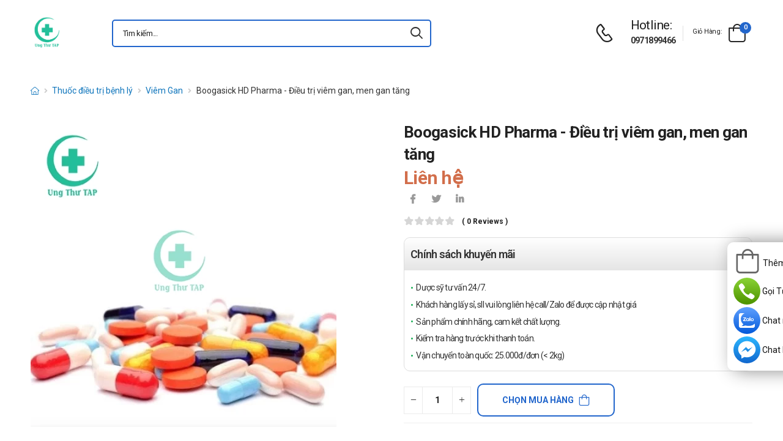

--- FILE ---
content_type: text/html; charset=UTF-8
request_url: https://ungthutap.com/boogasick-hd-pharma-dieu-tri-viem-gan-men-gan-tang.html
body_size: 18102
content:
<!DOCTYPE html>
<html lang="vi">
<head>
    <meta charset="UTF-8">
    <meta name="viewport" content="width=device-width, initial-scale=1.0, minimum-scale=1.0">
    <meta name="csrf-token" content="swxrqPxz0fBvJPBWPT83yQ8RkZZPs97dPz62SFfO"/>
    <meta name="RATING" content="GENERAL">
    <meta property="fb:app_id" content="">
    <meta property="og:site_name" content="Ung Thư TAP">
        <meta property="og:url" content="https://ungthutap.com/boogasick-hd-pharma-dieu-tri-viem-gan-men-gan-tang.html">
    <link rel="canonical" href="https://ungthutap.com/boogasick-hd-pharma-dieu-tri-viem-gan-men-gan-tang.html"/>
            <title>Boogasick HD Pharma - Điều trị viêm gan, men gan tăng</title>
        <meta name="keywords" content=""/>
        <meta name="description" content="Boogasick HD Pharma là thuốc điều trị cho người bị viêm gan, men gan tăng, xơ gan, gan nhiễm mỡ, tổn thương gan. Boogasick HD Pharma số đăng ký lưu hành là VD-18184-13.">
        <meta property="og:type" content="product">
        <meta property="og:image" content="/img/uploads/webp_image/pc-boogasick-hd-pharma.jpg.webp"/>
        <meta property="og:title" content="Boogasick HD Pharma - Điều trị viêm gan, men gan tăng"/>
        <meta property="og:description" content="Boogasick HD Pharma là thuốc điều trị cho người bị viêm gan, men gan tăng, xơ gan, gan nhiễm mỡ, tổn thương gan. Boogasick HD Pharma số đăng ký lưu hành là VD-18184-13.">
        <link rel="stylesheet" type="text/css" href="/themes/riode/vendor/owl-carousel/owl.carousel.min.css">

        <link rel="stylesheet" type="text/css" href="/assets/css/style-custom.css?v=20260124112239">

    <!-- Favicon -->
    <link rel="shortcut icon" type="image/png" href="https://ungthutap.com//storage/images/wHXBZOtpj74XG2ArAApkgCIhbuNnWII2cyUCdM2G.png">
    <link rel="icon" type="image/png" href="https://ungthutap.com//storage/images/wHXBZOtpj74XG2ArAApkgCIhbuNnWII2cyUCdM2G.png">
    <!-- Preload Font -->
    <link rel="preload" href="/themes/riode/fonts/riode.ttf?5gap68" as="font" type="font/woff2" crossorigin="anonymous">
    <link rel="preload" href="/themes/riode/vendor/fontawesome-free/webfonts/fa-solid-900.woff2" as="font"
          type="font/woff2" crossorigin="anonymous">
    <link rel="preload" href="/themes/riode/vendor/fontawesome-free/webfonts/fa-brands-400.woff2" as="font"
          type="font/woff2" crossorigin="anonymous">
    <script>
        WebFontConfig = {
            google: {families: ['Roboto:300,400,500,600,700,800']}
        };
        (function (d) {
            var wf = d.createElement('script'), s = d.scripts[0];
            wf.src = '/themes/riode/js/webfont.js';
            wf.async = true;
            s.parentNode.insertBefore(wf, s);
        })(document);
    </script>
            <!-- Google Tag Manager -->
<script>(function(w,d,s,l,i){w[l]=w[l]||[];w[l].push({'gtm.start':
new Date().getTime(),event:'gtm.js'});var f=d.getElementsByTagName(s)[0],
j=d.createElement(s),dl=l!='dataLayer'?'&l='+l:'';j.async=true;j.src=
'https://www.googletagmanager.com/gtm.js?id='+i+dl;f.parentNode.insertBefore(j,f);
})(window,document,'script','dataLayer','GTM-M9B77P4');</script>
<!-- End Google Tag Manager -->
    
    <link rel="stylesheet" type="text/css" href="/themes/riode/vendor/fontawesome-free/css/all.min.css">
    <link rel="stylesheet" type="text/css" href="/themes/riode/vendor/animate/animate.min.css">

    <!-- Plugins CSS File -->
    <!-- <link rel="stylesheet" type="text/css" href="/themes/riode/vendor/magnific-popup/magnific-popup.min.css"> -->
    <!-- <link rel="stylesheet" type="text/css" href="/themes/riode/vendor/owl-carousel/owl.carousel.min.css"> -->

    <!-- <link rel="stylesheet" type="text/css" href="/themes/riode/vendor/sticky-icon/stickyicon.css"> -->

    <!-- Main CSS File -->
    <link rel="stylesheet" type="text/css" href="/themes/riode/css/demo1.min.css">
    <link rel="stylesheet" type="text/css" href="/themes/riode/css/style.min.css?v=20260124112239">

    <!-- Toastr CSS File -->
    <!-- <link rel="stylesheet" href="/assets/plugins/toastr/toastr.css"> -->
    <style>
        .cart-app .label-block.cart-toggle i,
        .btn-add-cart-app i {
            font-size: 4rem;
            margin-left: 3px;
        }
        .cart-app .label-block span,
        .btn-add-cart-app span {
            margin-left: 5px;
            margin-top: 7px;
            color: #111111;
        }
        .cart-app.cart-dropdown.type2 .cart-count {
            left: 23px;
            top: 0px;
        }
        .btn-add-cart-app {
            display: flex;
            align-items: center;
            margin-bottom: 5px
        }
        .btn-add-cart-app:hover span,
        .cart-app:hover .label-block span.cart-text {
            color: #26c;
        }
    </style>
        <style>
        p {
            color: #333 !important;
        }
        .para-heading {
            font-weight: 600;
            font-size: 2.1rem;
        }
        .product-name a {
            color: #333 !important;
        }
        .product-single .ratings-container .ratings:before {
            color: #d26e4b !important;
        }
        .title-medicine {
            min-width: 90px;
            width: 20%;
        }
        .content-medicine {
            margin-right: 5px;
        }
        .text-decoration {
            text-decoration: underline
        }
        .medicine {
            border-bottom: 1px solid #eee;
            padding: 10px 0;
        }
        .description-medicine-title {
            border-bottom: 1px solid #666;
            padding: 5px;
        }
        .product-description {
            height: 500px;
            overflow: hidden;
        }
        .product-description a {
            color: #0F75BC;
        }
        .indemnity {
            border: solid 1px #ccc;
            border-radius: 1rem;
            padding: 10px;
            font-size: 14px;
            color: #333;
        }
        .indemnity .indemnity-title {
            font-weight: bold;
        }
        .title-description {
            color: #222;
            padding: 5px;
            font-size: 15px;
        }
        ul.menu-description {
            list-style-type: disc !important;
            color: #26c;
        }
        ul.menu-description li {
            line-height: 26px;
        }
        .box-author {
            display: flex;
            color: #222 !important;
            align-items: center;
        }
        .box-author .author-avatar {
            border-radius: 50%;
            width: 70px;
            height: 70px;
            margin-right: 10px;
        }
        .box-author .author-avatar img {
            border-radius: 50%;
            width: 70px;
            height: 70px;
        }
        .manufacture {
            color: #0F75BC;
        }
        .content-product {
            color: #0F75BC;
        }
        .avatar-comment-review {
            border-radius: 50%;
            height: 60px;
            width: 60px;
        }
        iframe {
            max-width: 100%;
        }
        .avatar-comment-review img {
            border-radius: 50%;
            height: 60px;
            width: 60px;
        }
        .card-question:first-child {
            border-radius: 1rem 1rem 0 0;
        }
        .card-question:last-child {
            border-radius: 0 0 1rem 1rem;
        }
        .btn-border {
            border-radius: 1rem !important;
        }
    </style>

</head>
<body class="home">
<!-- Google Tag Manager (noscript) -->
<noscript><iframe src="https://www.googletagmanager.com/ns.html?id=GTM-M9B77P4"
height="0" width="0" style="display:none;visibility:hidden"></iframe></noscript>
<!-- End Google Tag Manager (noscript) -->
<div class="page-wrapper">
    <header class="header">
    <div class="header-middle sticky-header fix-top sticky-content">
        <div class="container">
            <div class="header-left">
                <a href="#" class="mobile-menu-toggle">
                    <i class="d-icon-bars2"></i>
                </a>
                <a href="https://ungthutap.com" class="logo">
                    <img src="https://ungthutap.com//storage/images/mR4RULt2LyUGBOuVro53EBXPvf9uKnB18ViwUVJL.png" alt="logo" width="53" height="44" />
                </a>
                <!-- End Logo -->

                <div class="header-search hs-simple">
                    <form method="GET" action="https://ungthutap.com/search" class="input-wrapper">
                        <input type="text" class="form-control input-search text-black-info" name="keyword" autocomplete="off"
                               placeholder="Tìm kiếm..." required value="" style="position: relative"/>
                        <button class="btn btn-search" type="submit" title="submit-button" aria-label="icon-search">
                            <i class="d-icon-search"></i>
                        </button>
                    </form>
                    <ul class="box-show-product-ajax">
                    </ul>
                </div>
                <!-- End Header Search -->
            </div>
            <div class="header-right">
                <a href="tel:0971899466" class="icon-box icon-box-side" aria-label="d-icon-phone">
                    <div class="icon-box-icon mr-0 mr-lg-2">
                        <i class="d-icon-phone"></i>
                    </div>
                    <div class="icon-box-content d-lg-show">
                        <h4 class="icon-box-title">Hotline:</h4>
                        <p><a href="tel:0971899466">0971899466</a></p>
                    </div>
                </a>
                <span class="divider"></span>
                <div class="dropdown cart-dropdown type2 off-canvas mr-0 mr-lg-2">
                    <a href="#" class="cart-toggle label-block link">
                        <div class="cart-label d-lg-show">
                            <span class="cart-name">Giỏ hàng:</span>
                        </div>
                        <i class="d-icon-bag"><span class="cart-count">0</span></i>
                    </a>
                    <div class="canvas-overlay"></div>
                    <!-- End Cart Toggle -->
                    <div class="dropdown-box">

                        <div id="product-cart">

                        </div>
                        <!-- End of Cart Total -->

                        <!-- End of Cart Action -->
                    </div>
                    <!-- End Dropdown Box -->
                </div>
            </div>
        </div>
    </div>
    <div class="header-bottom d-lg-show">
    <div class="container">
        <div class="header-left">
            <nav class="main-nav">
                <ul class="menu">
                                    </ul>
            </nav>
        </div>
    </div>
</div>
</header>
    <!-- End Header -->
    <main class="main">
            <div class="page-content mb-10 pb-6">
        <nav class="breadcrumb-nav mb-5">
            <div class="container">
                <ul class="breadcrumb">
                    <li><a href="https://ungthutap.com" class="text-breadcrumb" aria-label="d-icon-home"><i title="Trang chủ"
                                class="d-icon-home"></i></a></li>
                                
                                                                <li><a href="https://ungthutap.com/thuoc-dieu-tri-benh-ly"
                                class="text-breadcrumb">Thuốc điều trị bệnh lý</a></li>
                                        <li><a href="https://ungthutap.com/viem-gan"
                            class="text-breadcrumb">Viêm Gan</a></li>
                    <li class="text-breadcrumb-active">Boogasick HD Pharma - Điều trị viêm gan, men gan tăng</li>
                </ul>
            </div>
        </nav>
        <div class="container">
            <div class="product product-single row mb-8">
                <div class="col-md-6 sticky-sidebar-wrapper">
                    <div class="product-gallery sticky-sidebar" data-sticky-options="{'minWidth': 767}">
                        <figure class="product-image">
                            <img src="/img/uploads/webp_image/dt-boogasick-hd-pharma.jpg.webp" data-zoom-image="/img/uploads/webp_image/dt-boogasick-hd-pharma.jpg.webp"
                                alt="Boogasick HD Pharma - Điều trị viêm gan, men gan tăng" width="500" height="500">
                        </figure>
                    </div>
                </div>
                
                <div class="col-md-6">
                    <div class="product-details">
                        <h1 class="product-name">Boogasick HD Pharma - Điều trị viêm gan, men gan tăng</h1>
                        <div class="product-price">
                                                            <ins class="new-price">Liên hệ</ins>
                                                        <div class="product-footer">
                                <div class="social-links mr-4">
                                    <a href="https://www.facebook.com/sharer/sharer.php?u=https://ungthutap.com/boogasick-hd-pharma-dieu-tri-viem-gan-men-gan-tang.html" target="_blank"
                                        rel="nofollow" class="social-link social-facebook fab fa-facebook-f"
                                        aria-label="icon-facebook"></a>
                                    <a href="https://twitter.com/intent/tweet?text=Boogasick HD Pharma - Điều trị viêm gan, men gan tăng&amp;url=https://ungthutap.com/boogasick-hd-pharma-dieu-tri-viem-gan-men-gan-tang.html"
                                        target="_blank"  rel="nofollow" class="social-link social-twitter fab fa-twitter"
                                        aria-label="icon-twitter">
                                    </a>
                                    <a href="https://www.linkedin.com/sharing/share-offsite/?url=https://ungthutap.com/boogasick-hd-pharma-dieu-tri-viem-gan-men-gan-tang.html" target="_blank"
                                         rel="nofollow" class="social-link social-linkedin fab fa-linkedin-in"
                                        aria-label="icon-linkedin-in"></a>
                                    
                                </div>
                            </div>
                            <div class="ratings-container">
                                <div class="ratings-full">
                                    <span class="ratings" style="width:0%"></span>
                                    <span class="tooltiptext tooltip-top"></span>
                                </div>
                                <a href="#product-tab-reviews" class="link-to-tab rating-reviews">(
                                    0 reviews )
                                </a>
                            </div>
                            
                            <div class="product-detail-policy">
                                <p class="border-2 content-product-policy">Chính sách khuyến mãi</p>
                                <div class="policy-value"><p>Dược sỹ tư vấn 24/7.</p>

<p>Kh&aacute;ch h&agrave;ng lấy sỉ, sll vui l&ograve;ng li&ecirc;n hệ call/Zalo để được cập nhật gi&aacute;</p>

<p>Sản phẩm ch&iacute;nh h&atilde;ng, cam kết chất lượng.</p>

<p>Kiểm tra h&agrave;ng trước khi thanh to&aacute;n.</p>

<p>Vận chuyển to&agrave;n quốc: 25.000đ/đơn (&lt; 2kg)</p></div>
                            </div>
                            <div class="d-flex align-items-center">
                                <input type="hidden" name="product_id" value="11542">
                                <div class="input-group mr-2">
                                    <button class="quantity-minus d-icon-minus" type="button"
                                        aria-label="quantity-minus"></button>
                                    <input class="quantity quantity-cart form-control" type="number" min="1"
                                        max="1000000" name="quantity" aria-labelledby="quantity" placeholder="quantity">
                                    <button class="quantity-plus d-icon-plus" type="button"
                                        aria-label="quantity-plus"></button>
                                </div>
                                <button type="button"
                                    class="sidebar-toggle-btn toggle-remain btn btn-outline btn-primary btn-icon-right btn-rounded btn-add-cart btn-border">
                                    Chọn mua hàng<i class="d-icon-bag"></i></button>
                            </div>
                            <hr class="product-divider mb-2 mt-2 ">
                        </div>
                    </div>
                </div>
                <div class="box-author">
                    <div class="author-avatar">
                        <img src="/themes/riode/images/blog/comments/1.jpg" alt="author-avatar">
                    </div>
                    <div class="author-name">
                        <div>
                            Được viết bởi
                        </div>
                        <div class="font-weight-semi-bold pl-0 mr-2"><a
                                href="https://ungthutap.com/tac-gia/duoc-si-truong">Dược sĩ Trường</a>
                        </div>
                        
                        <div>
                            Cập nhật mới nhất: 2023-12-08 22:27:04
                        </div>
                    </div>
                </div>
                <div class="row mt-3">
                    <div class="col-md-6 mb-3">
                        <h2 class="description-title description-medicine-title font-weight-semi-bold ls-m mb-5">Thông tin dược phẩm</h2>
                        <div class="d-flex medicine">
                            <div class="font-weight-semi-bold text-dark pl-0 title-medicine">Nhà sản xuất:
                            </div>
                            <div class="content-medicine manufacture text-decoration">
                                <!-- <a href="https://ungthutap.com/nha-san-xuat/duoc-vat-tu-y-te-hai-duong"> -->
                                                                <a href="/nha-san-xuat/duoc-vat-tu-y-te-hai-duong">
                                    Dược vật tư y tế Hải Dương
                                </a>
                                                            </div>
                        </div>
                                                <div class="d-flex medicine">
                            <div class="font-weight-semi-bold text-dark pl-0 title-medicine">Số đăng ký: </div>     
                            <div class="content-medicine">   
                            VD-18184-13     
                            </div>                      
                        </div>
                                                                                                                            <div class="d-flex medicine">
                                <div
                                    class="font-weight-semi-bold text-dark pl-0 title-medicine">Hoạt chất/Hàm lượng:</div>
                                    <div class="content-medicine">Cao đặc Actiso 150 mg; Cao đặc Biển súc 100 mg; Bột bìm bìm biếc 100 mg</div>
                            </div>
                                                                                                    <div class="d-flex medicine">
                                <div
                                    class="font-weight-semi-bold text-dark pl-0 title-medicine">Công ty đăng ký:</div>
                                    <div class="content-medicine">Công Ty Cổ Phần Dược Vật tư Y tế Hải Dương - HD Pharma</div>
                            </div>
                                                                                                    <div class="d-flex medicine">
                                <div
                                    class="font-weight-semi-bold text-dark pl-0 title-medicine">Xuất xứ:</div>
                                    <div class="content-medicine">Việt Nam</div>
                            </div>
                                                                                                    <div class="d-flex medicine">
                                <div
                                    class="font-weight-semi-bold text-dark pl-0 title-medicine">Đóng gói:</div>
                                    <div class="content-medicine">Hộp 10 vỉ x 10 viên</div>
                            </div>
                                                                                                    <div class="d-flex medicine">
                                <div
                                    class="font-weight-semi-bold text-dark pl-0 title-medicine">Dạng bào chế:</div>
                                    <div class="content-medicine">Viên nang</div>
                            </div>
                                                                    </div>
                    
                    <div class="col-md-6 pl-md-6 pt-4 pt-md-0">
                        <h2 class="description-title font-weight-semi-bold ls-m mb-5 description-medicine-title">Video</h2>
                        <div id="video_container" loading="lazy">
                        </div>
                    </div>
                </div>
                                    <div class="accordion accordion-border accordion-boxed accordion-plus mb-5">
                        <div class="card">
                            <div class="card-header">
                                <a href="#collapse1-menu" class="expand content-product">Nội dung sản phẩm</a>
                            </div>
                            <div id="collapse1-menu" class="collapsed">
                                <div class="card-body pt-0">
                                    <ul class="menu-description">
                                    </ul>
                                </div>
                            </div>
                        </div>
                    </div>
                    <div>
                        <div class="product-description title-description">
                            <h2 dir="ltr">Boogasick HD Pharma l&agrave; thuốc g&igrave;?</h2>

<ul>
	<li dir="ltr">
	<p dir="ltr"><strong><a href="https://ungthutap.com/boogasick-hd-pharma-dieu-tri-viem-gan-men-gan-tang.html">Boogasick HD Pharma</a></strong> l&agrave; thuốc điều trị cho người bị vi&ecirc;m gan, men gan tăng, xơ gan, gan nhiễm mỡ, tổn thương gan do rượu, do d&ugrave;ng thuốc. Thuốc c&ograve;n d&ugrave;ng cho người bị suy giảm chức năng gan g&acirc;y dị ứng, mẩn ngứa, mệt mỏi, ch&aacute;n ăn. Thuốc Boogasick HD Pharma c&oacute; số đăng k&yacute; lưu h&agrave;nh l&agrave; VD-18184-13, đăng k&yacute; bởi C&ocirc;ng Ty Cổ Phần Dược Vật tư Y tế Hải Dương. Thuốc b&agrave;o chế dạng vi&ecirc;n nang cứng, d&ugrave;ng đường uống.</p>
	</li>
</ul>

<h2 dir="ltr">Th&ocirc;ng tin cơ bản của Boogasick HD Pharma</h2>

<ul>
	<li dir="ltr">
	<p dir="ltr">Hoạt chất ch&iacute;nh: Actiso, Biển s&uacute;c/Rau đắng đất, B&igrave;m b&igrave;m/B&igrave;m b&igrave;m biếc, (Diệp hạ ch&acirc;u), (Nghệ).</p>
	</li>
	<li dir="ltr">
	<p dir="ltr">Ph&acirc;n dạng thuốc: Thuốc gan.</p>
	</li>
	<li dir="ltr">
	<p dir="ltr">T&ecirc;n thương mại: Boogasick HD Pharma</p>
	</li>
	<li dir="ltr">
	<p dir="ltr">Ph&acirc;n dạng b&agrave;o chế: Vi&ecirc;n nang cứng</p>
	</li>
	<li dir="ltr">
	<p dir="ltr">C&aacute;ch đ&oacute;ng g&oacute;i sản phẩm: Hộp 10 vỉ x 10 vi&ecirc;n nang cứng</p>
	</li>
	<li dir="ltr">
	<p dir="ltr">NSX/Xuất xứ: Việt Nam.</p>
	</li>
</ul>

<h2 dir="ltr">Th&agrave;nh phần &ndash; h&agrave;m lượng/nồng độ</h2>

<ul>
	<li dir="ltr">
	<p dir="ltr">Cao đặc Actiso: 150 mg; Cao đặc Biển s&uacute;c: 100 mg; Bột b&igrave;m b&igrave;m biếc: 100 mg.</p>
	</li>
	<li dir="ltr">
	<p dir="ltr">T&aacute; dược vừa đủ.</p>
	</li>
</ul>

<h2 dir="ltr">C&ocirc;ng dụng &ndash; chỉ định của thuốc Boogasick HD Pharma</h2>

<p dir="ltr">Thuốc Boogasick HD Pharma c&oacute; t&aacute;c dụng g&igrave;? d&ugrave;ng với bệnh g&igrave;?(hoặc điều trị bệnh g&igrave;?)</p>

<ul>
	<li dir="ltr">
	<p dir="ltr">Người bị vi&ecirc;m gan cấp v&agrave; m&atilde;n, men gan tăng, vi&ecirc;m gan, xơ gan, gan nhiễm mỡ.</p>
	</li>
	<li dir="ltr">
	<p dir="ltr">Người bị tổn thương gan do rượu, do d&ugrave;ng c&aacute;c thuốc d&agrave;i ng&agrave;y</p>
	</li>
	<li dir="ltr">
	<p dir="ltr">Người suy giảm chức năng gan với biểu hiện dị ứng, mẫn ngứa, mệt mỏi, ch&aacute;n ăn.</p>
	</li>
</ul>

<h2 dir="ltr">Chống chỉ định của thuốc</h2>

<p dir="ltr">Kh&ocirc;ng sử dụng Boogasick HD Pharma ở trường hợp n&agrave;o?</p>

<ul>
	<li dir="ltr">
	<p dir="ltr">Bệnh gan tiến triển, xơ gan ứ mặt ti&ecirc;n ph&aacute;t.</p>
	</li>
	<li dir="ltr">
	<p dir="ltr">Bệnh l&yacute; ti&ecirc;u h&oacute;a (cẩn thận).</p>
	</li>
	<li dir="ltr">
	<p dir="ltr">Phụ nữ mang thai, trẻ em (cẩn thận).</p>
	</li>
	<li dir="ltr">
	<p dir="ltr">Kh&ocirc;ng d&ugrave;ng cho người mẫn cảm với th&agrave;nh phần của sản phẩm.</p>
	</li>
</ul>

<h2 dir="ltr">C&aacute;ch d&ugrave;ng - liều d&ugrave;ng của thuốc Boogasick HD Pharma</h2>

<ul>
	<li dir="ltr">
	<p dir="ltr">C&aacute;ch sử dụng:</p>

	<ul>
		<li dir="ltr">
		<p dir="ltr">D&ugrave;ng đường uống.</p>
		</li>
	</ul>
	</li>
	<li dir="ltr">
	<p dir="ltr">Liều d&ugrave;ng tham khảo:</p>

	<ul>
		<li dir="ltr">
		<p dir="ltr">Người lớn. Ng&agrave;y 1 vi&ecirc;n x 2-3 lần</p>
		</li>
	</ul>
	</li>
</ul>

<h2 dir="ltr">Lưu &yacute;, thận trọng khi sử dụng thuốc Boogasick HD Pharma</h2>

<ul>
	<li dir="ltr">
	<p dir="ltr">Để đảm bảo an to&agrave;n, n&ecirc;n đọc kỹ hướng dẫn sử dụng trước khi d&ugrave;ng.</p>
	</li>
</ul>

<h2 dir="ltr">Sử dụng ở phụ nữ c&oacute; thai hoặc đang cho con b&uacute;&nbsp;&nbsp;</h2>

<ul>
	<li dir="ltr">
	<p dir="ltr">Thận trọng khi d&ugrave;ng cho phụ nữ c&oacute; thai v&agrave; cho con b&uacute;.</p>
	</li>
</ul>

<h2 dir="ltr">Ảnh hưởng đến người l&aacute;i xe v&agrave; vận h&agrave;nh m&aacute;y m&oacute;c</h2>

<ul>
	<li dir="ltr">
	<p dir="ltr">Chưa c&oacute; bất kỳ b&aacute;o c&aacute;o cụ thể n&agrave;o.</p>
	</li>
	<li dir="ltr">
	<p dir="ltr">Thận trọng v&agrave; tham khảo &yacute; kiến b&aacute;c sĩ trước khi d&ugrave;ng sản phẩm cho người l&aacute;i xe v&agrave; vận h&agrave;nh m&aacute;y m&oacute;c.</p>
	</li>
</ul>

<h2 dir="ltr">T&aacute;c dụng phụ của thuốc Boogasick HD Pharma</h2>

<ul>
	<li dir="ltr">
	<p dir="ltr">Dị ứng ngứa.</p>
	</li>
	<li dir="ltr">
	<p dir="ltr">Buồn n&ocirc;n, ti&ecirc;u chảy, đau bụng.</p>
	</li>
	<li dir="ltr">
	<p dir="ltr">Rối loạn ti&ecirc;u h&oacute;a t&aacute;o b&oacute;n.</p>
	</li>
</ul>

<h2 dir="ltr">Tương t&aacute;c của Boogasick HD Pharma với c&aacute;c thuốc kh&aacute;c</h2>

<ul>
	<li dir="ltr">
	<p dir="ltr">Chưa c&oacute; b&aacute;o c&aacute;o.</p>
	</li>
	<li dir="ltr">
	<p dir="ltr">Để đảm bảo, h&atilde;y th&ocirc;ng b&aacute;o với b&aacute;c sĩ danh s&aacute;ch c&aacute;c sản phẩm m&agrave; bạn đang sử dụng, để c&oacute; hướng điều trị ph&ugrave; hợp.</p>
	</li>
</ul>

<h2 dir="ltr">Xử tr&iacute; khi qu&ecirc;n liều, qu&aacute; liều</h2>

<ul>
	<li dir="ltr">
	<p dir="ltr">Qu&ecirc;n liều</p>

	<ul>
		<li dir="ltr">
		<p dir="ltr">Nếu qu&ecirc;n một liều d&ugrave;ng th&igrave; h&atilde;y sử dụng ngay sau khi nhớ ra. Nếu qu&ecirc;n một liều qu&aacute; l&acirc;u m&agrave; gần tới thời gian sử dụng liều tiếp theo th&igrave; h&atilde;y bỏ qua liều đ&atilde; qu&ecirc;n. Kh&ocirc;ng sử dụng 2 liều c&ugrave;ng một l&uacute;c để b&ugrave; cho liều đ&atilde; qu&ecirc;n.</p>
		</li>
	</ul>
	</li>
	<li dir="ltr">
	<p dir="ltr">Qu&aacute; liều</p>

	<ul>
		<li dir="ltr">
		<p dir="ltr">Nếu qu&aacute; liều phải ngừng sử dụng v&agrave; đến cơ sở y tế gần nhất để được theo d&otilde;i v&agrave; điều trị kịp thời.&nbsp;&nbsp;</p>
		</li>
	</ul>
	</li>
</ul>

<h2 dir="ltr">Khi n&agrave;o cần tham vấn b&aacute;c sĩ</h2>

<ul>
	<li dir="ltr">
	<p dir="ltr">Cần phải hỏi &yacute; kiến b&aacute;c sĩ khi:</p>

	<ul>
		<li dir="ltr">
		<p dir="ltr">Khi d&ugrave;ng cho trẻ sơ sinh v&agrave; trẻ nhỏ; phụ nữ c&oacute; thai hoặc đang cho con b&uacute;</p>
		</li>
		<li dir="ltr">
		<p dir="ltr">Khi bị dị ứng với th&agrave;nh phần của thuốc; xảy ra c&aacute;c triệu chứng lạ sau khi d&ugrave;ng thuốc</p>
		</li>
	</ul>
	</li>
</ul>

<h2 dir="ltr">Thuốc Boogasick HD Pharma c&oacute; tốt kh&ocirc;ng?</h2>

<ul>
	<li dir="ltr">
	<p dir="ltr">Để đ&aacute;nh gi&aacute; chất lượng sản phẩm cần phải th&ocirc;ng qua một thời gian sử dụng. Mặc d&ugrave; vậy đối với thể trạng mỗi người sẽ mang lại hiệu quả nhất định kh&aacute;c nhau.&nbsp;&nbsp;</p>
	</li>
</ul>

<h2 dir="ltr">Hạn sử dụng</h2>

<ul>
	<li dir="ltr">
	<p dir="ltr">Xem tr&ecirc;n bao b&igrave;.</p>
	</li>
</ul>

<h2 dir="ltr">Bảo quản</h2>

<ul>
	<li dir="ltr">
	<p dir="ltr">Bảo quản Boogasick HD Pharma ở nơi kh&ocirc; r&aacute;o, tho&aacute;ng m&aacute;t.</p>
	</li>
	<li dir="ltr">
	<p dir="ltr">Nhiệt độ kh&ocirc;ng qu&aacute; 30&deg;C.</p>
	</li>
	<li dir="ltr">
	<p dir="ltr">Tr&aacute;nh tiếp x&uacute;c trực tiếp &aacute;nh nắng mặt trời.</p>
	</li>
	<li dir="ltr">
	<p dir="ltr">Để xa tầm tay của trẻ em v&agrave; th&uacute; nu&ocirc;i.</p>
	</li>
</ul>

<h2 dir="ltr">C&aacute;c sản phẩm tương tự kh&aacute;c</h2>

<ul>
	<li dir="ltr"><a href="https://ungthutap.com/laknitil-1000mg-5ml-hd-pharma-ho-tro-dieu-tri-benh-ly-o-gan.html" style="margin: 0px; padding: 0px; text-decoration-line: none; color: rgb(15, 117, 188);">Laknitil 1000mg/5ml HD Pharma</a></li>
	<li dir="ltr"><a href="https://ungthutap.com/laknitil-5g-10ml-hd-pharma-ho-tro-dieu-tri-viem-gan.html" style="margin: 0px; padding: 0px; text-decoration-line: none; color: rgb(15, 117, 188);">Laknitil 5g/10ml HD Pharma</a></li>
	<li dir="ltr"><a href="https://ungthutap.com/hepaexel-300-hd-pharma-thuoc-cac-van-de-ve-gan.html" style="margin: 0px; padding: 0px; text-decoration-line: none; color: rgb(15, 117, 188);">Hepaexel 300 HD Pharma</a></li>
</ul>

<div class="content showAll" style="margin: 0px; padding: 0px; position: relative; max-height: none; overflow: hidden; height: auto; font-family: &quot;Open Sans&quot;, sans-serif; font-size: 14px;">
<div class="content_post_vie" style="margin: 0px; padding: 0px;">
<h2 style="text-align:justify">Nguồn tham khảo</h2>

<ul>
	<li style="text-align:justify">Dược Thư Quốc Gia Việt Nam.</li>
	<li style="text-align:justify">Hướng dẫn sử dụng của sản phẩm.</li>
</ul>

<p style="text-align:right"><strong>T&aacute;c giả b&agrave;i viết:&nbsp;</strong><a href="https://ungthutap.com/trang/author" style="margin: 0px; padding: 0px; text-decoration-line: none; color: rgb(15, 117, 188); text-align: justify;"><strong>Dược sĩ</strong>&nbsp;<strong>Nguyễn Văn Qu&acirc;n</strong></a></p>

<p dir="rtl" style="text-align:left">T&agrave;i liệu tham khảo: dichvucong.dav.gov.vn</p>
</div>
</div>

                        </div>
                        <div class="bg-article">
                        </div>
                        <div class="d-flex justify-content-center">
                            <button onclick="readMore()" class="btn btn-read-more">Xem thêm
                                <i class="d-icon-arrow-right"></i></button>
                        </div>
                    </div>
                                <hr>
                <div class="row">
                                            <div>
                            <h2>Câu hỏi thường gặp</h2>
                        </div>
                        <div class="accordion accordion-border accordion-boxed accordion-plus mb-5">
                                                            <div class="card pb-2 card-question">
                                    <div class="card-header">
                                        <a href="#tensanpham-gia-bao-nhieu" class="collapse">
                                            Boogasick HD Pharma - Điều trị viêm gan, men gan tăng chính hãng hiện nay có giá bao nhiêu?
                                        </a>
                                    </div>
                                    <div id="tensanpham-gia-bao-nhieu" class="expanded">
                                        <div class="card-body">
                                            <ul>
	<li><strong>Boogasick HD Pharma - Điều trị viêm gan, men gan tăng</strong> c&oacute; gi&aacute; biến động t&ugrave;y thuộc v&agrave;o từng thời điểm kh&aacute;c nhau. Mời bạn vui lòng li&ecirc;n h&ecirc;̣ hotline c&ocirc;ng ty:&nbsp;<strong>Call: 0971.899.466; Zalo: 090.179.6388</strong>&nbsp;đ&ecirc;̉ được biết gi&aacute; ch&iacute;nh x&aacute;c nhất.</li>
</ul>
                                        </div>
                                    </div>
                                </div>
                                                            <div class="card pb-2 card-question">
                                    <div class="card-header">
                                        <a href="#tensanpham-mua-o-dau" class="expand">
                                            Boogasick HD Pharma - Điều trị viêm gan, men gan tăng mua ở đâu?
                                        </a>
                                    </div>
                                    <div id="tensanpham-mua-o-dau" class="collapsed">
                                        <div class="card-body">
                                            <p><strong>Ung thư TAP </strong>hiện nay l&agrave; một trong những website b&aacute;n<strong>&nbsp;Boogasick HD Pharma - Điều trị viêm gan, men gan tăng</strong>&nbsp;ch&iacute;nh h&atilde;ng&nbsp;m&agrave; qu&yacute; kh&aacute;ch h&agrave;ng c&oacute; thể tin tưởng v&agrave; đặt mua h&agrave;ng. Để mua h&agrave;ng tại Ung thư TAP, bạn c&oacute; thể lựa chọn một trong c&aacute;c c&aacute;ch thức như sau:</p>

<ul>
	<li><strong>Mua h&agrave;ng trực tiếp tại cửa h&agrave;ng&nbsp;theo khung giờ s&aacute;ng:9h-11h30, chiều: 2h-4h.</strong></li>
	<li><strong>Đặt h&agrave;ng v&agrave; mua tr&ecirc;n website :&nbsp;<a href="https://ungthutap.com/">https://ungthutap.com</a></strong></li>
	<li><strong>Gọi điện qua số điện thoại Hotline 0971.899.466 hoặc nhắn tin qua </strong><strong>Zalo: 090.179.6388</strong>&nbsp;để được gặp dược sĩ đại học tư vấn cụ thể v&agrave; nhanh nhất.</li>
</ul>
                                        </div>
                                    </div>
                                </div>
                                                    </div>
                                        <div class="row ml-0 mr-0 mb-5 ">
                        <div class="indemnity">
                            <span class="indemnity-title">Tuyên bố miễn trừ trách nhiệm:</span>
                            <span class="indemnity-content"> Tất cả các thông tin được cung cấp trên trang web này chỉ là những thông tin tổng quan, không được xem là tư vấn y khoa và không nhằm mục đích thay thế cho việc tư vấn, chẩn đoán từ bác sĩ hay các chuyên viên y tế. Chúng tôi luôn nỗ lực để có thể cập nhật những thông tin mới và chính xác đến người đọc. Đồng thời, chúng tôi cũng không tuyên bố hay bảo đảm dưới bất kỳ hình thức nào, rõ ràng hay ngụ ý, về tính chất đầy đủ, chính xác, kịp thời, đáng tin cậy, phù hợp hoặc sẵn có với những thông tin, sản phẩm, dịch vụ hoặc hình ảnh, hay các thông tin trong văn bản có liên quan và tất cả các tài liệu khác có trên website cho bất kỳ mục đích nào. Chính vì vậy, bạn đọc không thể áp dụng cho bất kỳ tình trạng y tế của cá nhân nào và có thể sẽ xảy ra rủi ro cho người đọc khi dựa vào những thông tin đó.</span>
                        </div>
                    </div>
                    <section class="product-wrapper container appear-animate mt-6 mt-md-10 pt-4 pb-6"
                        data-animation-options="{'delay': '.3s'}">
                        <h2 class="title title-center mb-5">Sản phẩm liên quan</h2>
                        <div class="owl-carousel owl-theme row owl-nav-full cols-2 cols-md-3 cols-lg-4"
                            data-owl-options="{
                    'items': 5,
                    'nav': false,
                    'loop': false,
                    'dots': true,
                    'margin': 20,
                    'responsive': {
                        '0': {
                            'items': 2
                        },
                        '768': {
                            'items': 3
                        },
                        '992': {
                            'items': 4,
                            'dots': false,
                            'nav': true
                        }
                    }
                }">
                                                            <div class="product text-center">
                                    <figure class="product-media">
                                        <a href="/mat-gan-giai-doc-ht-hadiphar-dieu-tri-cac-benh-ve-gan.html">
                                            <img loading ="lazy" src="/img/uploads/webp_image/pc-hải đăng (47) (1).jpg.webp"
                                                                                                    width="254"
                                                    height="254"                                                 alt="Mát gan giải độc - HT Hadiphar - Điều trị các bệnh về gan" style="background-color: #f2f3f5;" />
                                        </a>
                                        
                                        
                                        
                                    </figure>
                                    <div class="product-details">
                                        <div class="product-name" style="font-size: 14px">
                                            <a href="/mat-gan-giai-doc-ht-hadiphar-dieu-tri-cac-benh-ve-gan.html">Mát gan giải độc - HT Hadiphar - Điều trị các bệnh về gan</a>
                                        </div>
                                        <div class="product-price">
                                                                                            <ins class="new-price">Liên hệ</ins>
                                                                                    </div>
                                    </div>
                                </div>
                                                            <div class="product text-center">
                                    <figure class="product-media">
                                        <a href="/atiliver-diep-ha-chau-khang-minh-thuoc-dieu-tri-tang-men-gan.html">
                                            <img loading ="lazy" src="/img/uploads/webp_image/pc-Photos (37) (1).jpg.webp"
                                                                                                    width="254"
                                                    height="254"                                                 alt="Atiliver Diệp hạ châu Khang Minh - Thuốc điều trị tăng men gan" style="background-color: #f2f3f5;" />
                                        </a>
                                        
                                        
                                        
                                    </figure>
                                    <div class="product-details">
                                        <div class="product-name" style="font-size: 14px">
                                            <a href="/atiliver-diep-ha-chau-khang-minh-thuoc-dieu-tri-tang-men-gan.html">Atiliver Diệp hạ châu Khang Minh - Thuốc điều trị tăng men gan</a>
                                        </div>
                                        <div class="product-price">
                                                                                            <ins class="new-price">Liên hệ</ins>
                                                                                    </div>
                                    </div>
                                </div>
                                                            <div class="product text-center">
                                    <figure class="product-media">
                                        <a href="/ambihep-thuoc-dieu-tri-viem-gan-b-man-o-nguoi-lon.html">
                                            <img loading ="lazy" src="/img/uploads/webp_image/pc-Photos (36) (1).jpg.webp"
                                                                                                    width="254"
                                                    height="254"                                                 alt="Ambihep - Thuốc điều trị viêm gan B mãn ở người lớn" style="background-color: #f2f3f5;" />
                                        </a>
                                        
                                        
                                        
                                    </figure>
                                    <div class="product-details">
                                        <div class="product-name" style="font-size: 14px">
                                            <a href="/ambihep-thuoc-dieu-tri-viem-gan-b-man-o-nguoi-lon.html">Ambihep - Thuốc điều trị viêm gan B mãn ở người lớn</a>
                                        </div>
                                        <div class="product-price">
                                                                                            <ins class="new-price">Liên hệ</ins>
                                                                                    </div>
                                    </div>
                                </div>
                                                            <div class="product text-center">
                                    <figure class="product-media">
                                        <a href="/maxxhepa-urso-100-thuoc-dieu-tri-cac-benh-ly-xo-gan-viem-gan.html">
                                            <img loading ="lazy" src="/img/uploads/webp_image/pc-Maxxhepa urso 100.jpg.webp"
                                                                                                    width="254"
                                                    height="254"                                                 alt="Maxxhepa urso 100 - Thuốc điều trị các bệnh lý xơ gan, viêm gan" style="background-color: #f2f3f5;" />
                                        </a>
                                        
                                        
                                        
                                    </figure>
                                    <div class="product-details">
                                        <div class="product-name" style="font-size: 14px">
                                            <a href="/maxxhepa-urso-100-thuoc-dieu-tri-cac-benh-ly-xo-gan-viem-gan.html">Maxxhepa urso 100 - Thuốc điều trị các bệnh lý xơ gan, viêm gan</a>
                                        </div>
                                        <div class="product-price">
                                                                                            <ins class="new-price">Liên hệ</ins>
                                                                                    </div>
                                    </div>
                                </div>
                                                            <div class="product text-center">
                                    <figure class="product-media">
                                        <a href="/methionin-250mg-domesco-thuoc-dieu-tri-qua-lieu-paracetamol.html">
                                            <img loading ="lazy" src="/img/uploads/webp_image/pc-Methionin 250mg Domesco.jpg.webp"
                                                                                                    width="254"
                                                    height="254"                                                 alt="Methionin 250mg Domesco - Thuốc điều trị quá liều paracetamol" style="background-color: #f2f3f5;" />
                                        </a>
                                        
                                        
                                        
                                    </figure>
                                    <div class="product-details">
                                        <div class="product-name" style="font-size: 14px">
                                            <a href="/methionin-250mg-domesco-thuoc-dieu-tri-qua-lieu-paracetamol.html">Methionin 250mg Domesco - Thuốc điều trị quá liều paracetamol</a>
                                        </div>
                                        <div class="product-price">
                                                                                            <ins class="new-price">Liên hệ</ins>
                                                                                    </div>
                                    </div>
                                </div>
                                                            <div class="product text-center">
                                    <figure class="product-media">
                                        <a href="/mizinvir-05mg-spm-thuoc-dieu-tri-benh-viem-gan-b.html">
                                            <img loading ="lazy" src="/img/uploads/webp_image/pc-Mizinvir.jpg.webp"
                                                                                                    width="254"
                                                    height="254"                                                 alt="Mizinvir 0,5mg SPM - Thuốc điều trị bệnh viêm gan B" style="background-color: #f2f3f5;" />
                                        </a>
                                        
                                        
                                        
                                    </figure>
                                    <div class="product-details">
                                        <div class="product-name" style="font-size: 14px">
                                            <a href="/mizinvir-05mg-spm-thuoc-dieu-tri-benh-viem-gan-b.html">Mizinvir 0,5mg SPM - Thuốc điều trị bệnh viêm gan B</a>
                                        </div>
                                        <div class="product-price">
                                                                                            <ins class="new-price">Liên hệ</ins>
                                                                                    </div>
                                    </div>
                                </div>
                                                            <div class="product text-center">
                                    <figure class="product-media">
                                        <a href="/incamix-hd-pharma-thuo-c-die-u-tri-xo-gan-viem-gan.html">
                                            <img loading ="lazy" src="/img/uploads/webp_image/pc-incamix-hd-pharma.jpg.webp"
                                                                                                    width="254"
                                                    height="254"                                                 alt="Incamix HD Pharma - Thuốc điều trị xơ gan, viêm gan" style="background-color: #f2f3f5;" />
                                        </a>
                                        
                                        
                                        
                                    </figure>
                                    <div class="product-details">
                                        <div class="product-name" style="font-size: 14px">
                                            <a href="/incamix-hd-pharma-thuo-c-die-u-tri-xo-gan-viem-gan.html">Incamix HD Pharma - Thuốc điều trị xơ gan, viêm gan</a>
                                        </div>
                                        <div class="product-price">
                                                                                            <ins class="new-price">Liên hệ</ins>
                                                                                    </div>
                                    </div>
                                </div>
                                                            <div class="product text-center">
                                    <figure class="product-media">
                                        <a href="/laknitil-1000mg-5ml-hd-pharma-ho-tro-dieu-tri-benh-ly-o-gan.html">
                                            <img loading ="lazy" src="/img/uploads/webp_image/pc-laknitil-1000mg5ml-hd-pharma.jpg.webp"
                                                                                                    width="254"
                                                    height="254"                                                 alt="Laknitil 1000mg/5ml HD Pharma - Hỗ trợ điều trị bệnh lý ở gan" style="background-color: #f2f3f5;" />
                                        </a>
                                        
                                        
                                        
                                    </figure>
                                    <div class="product-details">
                                        <div class="product-name" style="font-size: 14px">
                                            <a href="/laknitil-1000mg-5ml-hd-pharma-ho-tro-dieu-tri-benh-ly-o-gan.html">Laknitil 1000mg/5ml HD Pharma - Hỗ trợ điều trị bệnh lý ở gan</a>
                                        </div>
                                        <div class="product-price">
                                                                                            <ins class="new-price">Liên hệ</ins>
                                                                                    </div>
                                    </div>
                                </div>
                                                    </div>
                    </section>
                    <hr>
                    <section class="product-wrapper container appear-animate mt-6 mt-md-10 pt-2 pb-8"
                        data-animation-options="{'delay': '.3s'}">
                        <h2 class="title title-center mb-5">Sản phẩm cùng hãng</h2>
                        <div class="owl-carousel owl-theme row owl-nav-full cols-2 cols-md-3 cols-lg-4"
                            data-owl-options="{
                    'items': 5,
                    'nav': false,
                    'loop': false,
                    'dots': true,
                    'margin': 20,
                    'responsive': {
                        '0': {
                            'items': 2
                        },
                        '768': {
                            'items': 3
                        },
                        '992': {
                            'items': 4,
                            'dots': false,
                            'nav': true
                        }
                    }
                }">
                                                            <div class="product text-center">
                                    <figure class="product-media">
                                        <a href="/rvlevo-250-hd-pharma-thuoc-dieu-tri-nhiem-khuan.html">
                                            <img loading ="lazy" src="/img/uploads/webp_image/pc-ảnh UT (1).jpg.webp"
                                                                                                    width="254"
                                                    height="254"                                                 alt="Rvlevo 250 HD Pharma - Thuốc điều trị nhiễm khuẩn" style="background-color: #f2f3f5;" />
                                        </a>
                                    </figure>
                                    <div class="product-details">
                                        <div class="product-name" style="font-size: 14px">
                                            <a href="/rvlevo-250-hd-pharma-thuoc-dieu-tri-nhiem-khuan.html">Rvlevo 250 HD Pharma - Thuốc điều trị nhiễm khuẩn</a>
                                        </div>
                                        <div class="product-price">
                                                                                            <ins class="new-price">Liên hệ</ins>
                                                                                    </div>
                                    </div>
                                </div>
                                                            <div class="product text-center">
                                    <figure class="product-media">
                                        <a href="/cifolinat-30-hd-pharma-thuoc-dieu-tri-thieu-mau-nguyen-hong-cau-khong-lo.html">
                                            <img loading ="lazy" src="/img/uploads/webp_image/pc-ảnh UT (1).jpg.webp"
                                                                                                    width="254"
                                                    height="254"                                                 alt="Cifolinat 30 HD Pharma - Thuốc điều trị thiếu máu nguyên hồng cầu khổng lồ" style="background-color: #f2f3f5;" />
                                        </a>
                                    </figure>
                                    <div class="product-details">
                                        <div class="product-name" style="font-size: 14px">
                                            <a href="/cifolinat-30-hd-pharma-thuoc-dieu-tri-thieu-mau-nguyen-hong-cau-khong-lo.html">Cifolinat 30 HD Pharma - Thuốc điều trị thiếu máu nguyên hồng cầu khổng lồ</a>
                                        </div>
                                        <div class="product-price">
                                                                                            <ins class="new-price">Liên hệ</ins>
                                                                                    </div>
                                    </div>
                                </div>
                                                            <div class="product text-center">
                                    <figure class="product-media">
                                        <a href="/duong-tam-an-than-dhd-hd-pharma-thuoc-tri-mat-ngu.html">
                                            <img loading ="lazy" src="/img/uploads/webp_image/pc-Dưỡng tâm an thần DHĐ HD Pharma.jpg.webp"
                                                                                                    width="254"
                                                    height="254"                                                 alt="Dưỡng tâm an thần DHĐ HD Pharma - Thuốc trị mất ngủ" style="background-color: #f2f3f5;" />
                                        </a>
                                    </figure>
                                    <div class="product-details">
                                        <div class="product-name" style="font-size: 14px">
                                            <a href="/duong-tam-an-than-dhd-hd-pharma-thuoc-tri-mat-ngu.html">Dưỡng tâm an thần DHĐ HD Pharma - Thuốc trị mất ngủ</a>
                                        </div>
                                        <div class="product-price">
                                                                                            <ins class="new-price">Liên hệ</ins>
                                                                                    </div>
                                    </div>
                                </div>
                                                            <div class="product text-center">
                                    <figure class="product-media">
                                        <a href="/vifusinhluc-hd-pharma-dieu-tri-cam-mao-dau-dau.html">
                                            <img loading ="lazy" src="/img/uploads/webp_image/pc-vifusinhluc-hd-pharma.jpg.webp"
                                                                                                    width="254"
                                                    height="254"                                                 alt="Vifusinhluc HD Pharma - Điều trị cảm mạo, đau đầu" style="background-color: #f2f3f5;" />
                                        </a>
                                    </figure>
                                    <div class="product-details">
                                        <div class="product-name" style="font-size: 14px">
                                            <a href="/vifusinhluc-hd-pharma-dieu-tri-cam-mao-dau-dau.html">Vifusinhluc HD Pharma - Điều trị cảm mạo, đau đầu</a>
                                        </div>
                                        <div class="product-price">
                                                                                            <ins class="new-price">Liên hệ</ins>
                                                                                    </div>
                                    </div>
                                </div>
                                                            <div class="product text-center">
                                    <figure class="product-media">
                                        <a href="/vitamin-b1-hd-50mg-bo-sung-vitamin-b1-cho-co-the.html">
                                            <img loading ="lazy" src="/img/uploads/webp_image/pc-vitamin-b1-hd-50mg.jpg.webp"
                                                                                                    width="254"
                                                    height="254"                                                 alt="Vitamin B1-HD 50mg - Bổ sung vitamin B1 cho cơ thể" style="background-color: #f2f3f5;" />
                                        </a>
                                    </figure>
                                    <div class="product-details">
                                        <div class="product-name" style="font-size: 14px">
                                            <a href="/vitamin-b1-hd-50mg-bo-sung-vitamin-b1-cho-co-the.html">Vitamin B1-HD 50mg - Bổ sung vitamin B1 cho cơ thể</a>
                                        </div>
                                        <div class="product-price">
                                                                                            <ins class="new-price">Liên hệ</ins>
                                                                                    </div>
                                    </div>
                                </div>
                                                            <div class="product text-center">
                                    <figure class="product-media">
                                        <a href="/thap-toan-dai-bo-oratonmaxx-hd-pharma-giup-bo-khi-huyet.html">
                                            <img loading ="lazy" src="/img/uploads/webp_image/pc-thap-toan-dai-bo-oratonmaxx-hd-pharma.jpg.webp"
                                                                                                    width="254"
                                                    height="254"                                                 alt="Thập toàn đại bổ Oratonmaxx HD Pharma - Giúp bổ khí huyết" style="background-color: #f2f3f5;" />
                                        </a>
                                    </figure>
                                    <div class="product-details">
                                        <div class="product-name" style="font-size: 14px">
                                            <a href="/thap-toan-dai-bo-oratonmaxx-hd-pharma-giup-bo-khi-huyet.html">Thập toàn đại bổ Oratonmaxx HD Pharma - Giúp bổ khí huyết</a>
                                        </div>
                                        <div class="product-price">
                                                                                            <ins class="new-price">Liên hệ</ins>
                                                                                    </div>
                                    </div>
                                </div>
                                                            <div class="product text-center">
                                    <figure class="product-media">
                                        <a href="/incamix-hd-pharma-thuo-c-die-u-tri-xo-gan-viem-gan.html">
                                            <img loading ="lazy" src="/img/uploads/webp_image/pc-incamix-hd-pharma.jpg.webp"
                                                                                                    width="254"
                                                    height="254"                                                 alt="Incamix HD Pharma - Thuốc điều trị xơ gan, viêm gan" style="background-color: #f2f3f5;" />
                                        </a>
                                    </figure>
                                    <div class="product-details">
                                        <div class="product-name" style="font-size: 14px">
                                            <a href="/incamix-hd-pharma-thuo-c-die-u-tri-xo-gan-viem-gan.html">Incamix HD Pharma - Thuốc điều trị xơ gan, viêm gan</a>
                                        </div>
                                        <div class="product-price">
                                                                                            <ins class="new-price">Liên hệ</ins>
                                                                                    </div>
                                    </div>
                                </div>
                                                            <div class="product text-center">
                                    <figure class="product-media">
                                        <a href="/vitamin-a-d-2500iu-200iu-hd-pharma-bo-sung-vitamin-a-vitamin-d.html">
                                            <img loading ="lazy" src="/img/uploads/webp_image/pc-vitamin-a-d-2500iu200iu-hd-pharma.jpg.webp"
                                                                                                    width="254"
                                                    height="254"                                                 alt="Vitamin A-D 2500IU/200IU HD Pharma - Bổ sung Vitamin A, vitamin D" style="background-color: #f2f3f5;" />
                                        </a>
                                    </figure>
                                    <div class="product-details">
                                        <div class="product-name" style="font-size: 14px">
                                            <a href="/vitamin-a-d-2500iu-200iu-hd-pharma-bo-sung-vitamin-a-vitamin-d.html">Vitamin A-D 2500IU/200IU HD Pharma - Bổ sung Vitamin A, vitamin D</a>
                                        </div>
                                        <div class="product-price">
                                                                                            <span class="price">20,000 đ</span>
                                                                                    </div>
                                    </div>
                                </div>
                                                    </div>
                    </section>
                                            <div>
                            <div class="widget widget-posts widget-collapsible mb-3">
                                <div>
                                    <p class="para-heading">Chủ đề</p>
                                </div>
                                <div class="widget-body">
                                                                    </div>
                            </div>
                        </div>
                                        <div class="row">
                        <div>
                            <h3>Bình luận</h3>
                        </div>
                        <div class="comments d-none" id="comments">
                        </div>
                        <!-- End Comments -->
                        <div class="reply">
                            <div class="title-wrapper text-left">
                                <p>Bạn hãy là người đầu tiên nhận xét về sản phẩm này</p>
                            </div>
                            <form action="https://ungthutap.com/products/comments" method="post">
                                <input type="hidden" name="_token" value="swxrqPxz0fBvJPBWPT83yQ8RkZZPs97dPz62SFfO">                                <div class="row">
                                    <input type="hidden" name="product_id" value="11542" class="text-black-info">
                                    <div class="col-md-12 mb-5">
                                        <textarea cols="30" rows="6" class="form-control reply-message text-black-info" name="message" placeholder="Nhận xét *"
                                            required minlength="100"></textarea>
                                    </div>
                                                                            <div class="col-md-6 mb-5">
                                            <input type="text" class="form-control reply-name text-black-info" name="name"
                                                placeholder="Tên bạn *" required />
                                        </div>
                                        <div class="col-md-6 mb-5">
                                            <input type="tel" class="form-control reply-email text-black-info" name="phone"
                                                placeholder="Số điện thoại *" required
                                                title="SĐT của bạn: 9 đến 10 số, viết liền" minlength="9" maxlength="10"
                                                pattern="\d+" />
                                        </div>
                                                                    </div>
                                <button type="submit" class="btn btn-primary btn-rounded btn-submit-comment">Đăng bình
                                    luận<i class="d-icon-arrow-right"></i></button>
                            </form>
                        </div>
                    </div>
                    <div class="row mt-2" id="product-tab-reviews">
                        <div>
                            <h3>Đánh giá</h3>
                        </div>
                        <div class="col-lg-4 mb-6">
                            <div class="avg-rating-container">
                                <mark>0</mark>
                                <div class="avg-rating">
                                    <span class="avg-rating-title">Điểm đánh giá</span>
                                    <div class="ratings-container mb-0">
                                        <div class="ratings-full">
                                            <span class="ratings" style="width: 100%"></span>
                                            <span class="tooltiptext tooltip-top"></span>
                                        </div>
                                        <span class="rating-reviews">(0 lượt đánh
                                            giá)</span>
                                    </div>
                                </div>
                            </div>
                            <div class="ratings-list mb-2">
                                <div class="ratings-item">
                                    <div class="ratings-container mb-0">
                                        <div class="ratings-full">
                                            <span class="ratings" style="width:100%"></span>
                                            <span class="tooltiptext tooltip-top"></span>
                                        </div>
                                    </div>
                                    <div class="rating-percent">
                                        <span style="width: 0%;"></span>
                                    </div>
                                    <div class="progress-value">0
                                        %
                                    </div>
                                </div>
                                <div class="ratings-item">
                                    <div class="ratings-container mb-0">
                                        <div class="ratings-full">
                                            <span class="ratings" style="width:80%"></span>
                                            <span class="tooltiptext tooltip-top">4.00</span>
                                        </div>
                                    </div>
                                    <div class="rating-percent">
                                        <span style="width:0%;"></span>
                                    </div>
                                    <div class="progress-value">0
                                        %
                                    </div>
                                </div>
                                <div class="ratings-item">
                                    <div class="ratings-container mb-0">
                                        <div class="ratings-full">
                                            <span class="ratings" style="width:60%"></span>
                                            <span class="tooltiptext tooltip-top">3.00</span>
                                        </div>
                                    </div>
                                    <div class="rating-percent">
                                        <span style="width:0%;"></span>
                                    </div>
                                    <div class="progress-value">0
                                        %
                                    </div>
                                </div>
                                <div class="ratings-item">
                                    <div class="ratings-container mb-0">
                                        <div class="ratings-full">
                                            <span class="ratings" style="width:40%"></span>
                                            <span class="tooltiptext tooltip-top">2.00</span>
                                        </div>
                                    </div>
                                    <div class="rating-percent">
                                        <span style="width:0%;"></span>
                                    </div>
                                    <div class="progress-value">0
                                        %
                                    </div>
                                </div>
                                <div class="ratings-item">
                                    <div class="ratings-container mb-0">
                                        <div class="ratings-full">
                                            <span class="ratings" style="width:20%"></span>
                                            <span class="tooltiptext tooltip-top">4.00</span>
                                        </div>
                                    </div>
                                    <div class="rating-percent">
                                        <span style="width:0%;"></span>
                                    </div>
                                    <div class="progress-value">0
                                        %
                                    </div>
                                </div>
                            </div>
                            <button type="button"
                                class="sidebar-toggle-btn toggle-remain btn btn-outline btn-primary btn-icon-right btn-rounded submit-review-toggle">
                                Đánh giá ngay
                            </button>
                        </div>
                        <div class="col-lg-8 comments pt-2 pb-10 border-no" id="reviews_panel">
                        </div>
                    </div>
                </div>
            </div>
            <div class="review-form-section">
                <div class="review-overlay"></div>
                <div class="review-form-wrapper">
                    <form action="https://ungthutap.com/review/create" method="post">
                        <input type="hidden" name="_token" value="swxrqPxz0fBvJPBWPT83yQ8RkZZPs97dPz62SFfO">                        <div class="rating-form">
                            <label for="rating" class="text-dark">Đánh giá của bạn * </label>
                            <span class="rating-stars selected">
                                <a class="star-1" href="#">1</a>
                                <a class="star-2" href="#">2</a>
                                <a class="star-3" href="#">3</a>
                                <a class="star-4" href="#">4</a>
                                <a class="star-5 active" href="#">5</a>
                            </span>
                            <select name="rate" id="rating" required="" style="display: none;">
                                <option value="5" selected>Perfect</option>
                                <option value="4">Good</option>
                                <option value="3">Average</option>
                                <option value="2">Not that bad</option>
                                <option value="1">Very poor</option>
                            </select>
                        </div>
                        <input type="hidden" name="product_id" value="11542">
                        <textarea id="reply-message" cols="30" rows="6" class="form-control mb-4"
                            placeholder="Hãy chia sẻ cảm nhận của bạn *" required name="message"></textarea>
                        <input type="text" class="form-control mb-4" name="name" required maxlength="128"
                            placeholder="Nhập tên của bạn">
                        <input class="form-control mb-4" name="phone" placeholder="SĐT của bạn"
                            title="SĐT của bạn: 9 đến 10 số, viết liền" minlength="9" maxlength="10" pattern="\d+"
                            type="tel">
                        <input type="email" class="form-control mb-4" name="email" maxlength="128"
                            placeholder="Nhập email của bạn">
                        <button type="submit" class="btn btn-primary btn-rounded">Gửi đánh giá</button>
                    </form>
                </div>
            </div>
            </main>
    <!-- End of Main -->
    <footer class="footer">
    <div class="container">
        <div class="footer-top">
            <div class="row align-items-center">
                <div class="col-lg-3">
                    <a href="https://ungthutap.com" class="logo-footer">
                        <img src="https://ungthutap.com//storage/images/mR4RULt2LyUGBOuVro53EBXPvf9uKnB18ViwUVJL.png" alt="logo-footer" width="53" height="44"/>
                    </a>
                    <!-- End FooterLogo -->
                </div>
                <div class="col-lg-9">
                    <div class="widget widget-newsletter form-wrapper form-wrapper-inline">
                        <div class="newsletter-info mx-auto mr-lg-2 ml-lg-4">
                            <h4 class="widget-title">Đăng ký theo dõi qua Email</h4>
                            <p class="text-white-info">Cập nhật thông tin mới nhất từ nhathuochapu</p>
                        </div>
                        <form action="https://ungthutap.com/register-email%7D" class="input-wrapper input-wrapper-inline" method="post">
                            <input type="hidden" name="_token" value="swxrqPxz0fBvJPBWPT83yQ8RkZZPs97dPz62SFfO">                            <input type="email" class="form-control text-white-info" name="email" id="email"
                                   placeholder="Email address here..." required/>
                            <button class="btn btn-primary btn-rounded btn-md ml-2" type="submit">subscribe<i
                                    class="d-icon-arrow-right"></i></button>
                        </form>
                    </div>
                    <!-- End Newsletter -->
                </div>
            </div>
        </div>
        <!-- End FooterTop -->
        <div class="footer-middle">
            <div class="row">
                <div class="col-lg-3 col-md-6">
                    <div class="widget widget-info">
                        <h4 class="widget-title">Thông tin liên hệ</h4>
                        <ul class="widget-body">
                            <li>
                                <label>Phone:</label>
                                <a href="tel:0971899466">0971899466</a>
                            </li>
                            <li>
                                <label>Email:</label>
                                <a href="mailto:nvtruong17@gmail.com">nvtruong17@gmail.com</a>
                            </li>
                            <li>
                                <label>Kho hàng:</label>
                                <a href="#">Kho HN: 85 Vũ Trọng Phụng</a>
                            </li>



                            <li>
                                <a href="https://goo.gl/maps/juuk9xoxwGT2eibd7"><u>Xem bản đồ</u></a>
                            </li>
                        </ul>
                    </div>
                    <!-- End Widget -->
                </div>
                <div class="col-lg-3 col-md-6">
                    <div class="widget ml-lg-4">
                        <h4 class="widget-title">Trường Anh Pharm</h4>
                        <ul class="widget-body">
                                                        <li>
                                <a href="/p/soc-lo-la-gi">Sóc lọ là gì? Cách thủ dâm/quay tay giúp nam giới dễ lên đỉnh nhất</a>
                            </li>
                                                        <li>
                                <a href="/p/paracetamol-500mg-co-dung-duoc-cho-ba-bau-khong">Giải đáp thắc mắc: Paracetamol 500mg có dùng được cho bà bầu không?</a>
                            </li>
                                                        <li>
                                <a href="/p/giai-dap-thac-mac-paracetamol-nen-dung-truoc-hay-sau-bua-an">Giải đáp thắc mắc: Paracetamol nên dùng trước hay sau bữa ăn?</a>
                            </li>
                                                        <li>
                                <a href="/p/thuoc-giam-dau-thong-tin-can-biet">Thuốc giảm đau: Thông tin cần biết !</a>
                            </li>
                                                        <li>
                                <a href="/p/mot-so-nguyen-nhan-gay-ung-thu-ban-nen-biet">Một số nguyên nhân gây ung thư bạn nên biết</a>
                            </li>
                                                        <li>
                                <a href="/p/soc-lo-thuong-xuyen-co-tot-khong">[Giải đáp] Sóc lọ thường xuyên có tốt không?</a>
                            </li>
                                                    </ul>
                    </div>
                    <!-- End Widget -->
                </div>
                <div class="col-lg-3 col-md-6">
                    <div class="widget ml-lg-4">
                        <h4 class="widget-title">Chính sách</h4>
                        <ul class="widget-body">
                            <li><a href="https://truonganhpharm.com/p/ve-chung-toi-truong-anh-pharm">Giới thiệu Trường Anh Pharm</a></li>
                            <li><a href="https://truonganhpharm.com/p/huong-dan-dat-hang-tai-truong-anh-pharm">Hướng dẫn mua hàng</a></li>
                            <li><a href="https://truonganhpharm.com/p/chinh-sach-giao-hang-cua-truong-anh-pharm">Chính sách vận chuyển</a></li>
                            <li><a href="https://truonganhpharm.com/p/hinh-thuc-thanh-toan-khi-mua-hang-tai-truong-anh-pharm">Hình thức thanh toán</a></li>
							<li><a href="https://truonganhpharm.com/p/chinh-sach-doi-tra-cua-truong-anh-pharm">Chính sách đổi trả</a></li>
                            <li><a href="https://truonganhpharm.com/p/chinh-sach-bao-mat-thong-tin-cua-truong-anh-pharm">Chính sách bảo mật</a></li>
                            
                        </ul>
                    </div>
                    <!-- End Widget -->
                </div>
                <div class="col-lg-3 col-md-6">
                    <div class="widget widget-instagram">
                        <h4 class="widget-title">Kết nối với chúng tôi</h4>
                        <div class="social-links">
                            <a href="tel:0971899466" rel="nofollow" title="social-link" class="mr-3">
                                Call/Zalo: 0971899466
                            </a>
                        </div>
                        <div class="social-links">
                            <a href="https://m.me/truonganhpharm" rel="nofollow" title="social-link" class="social-link social-facebook fab fa-facebook-messenger"></a>
                            <a href="https://www.facebook.com/truonganhpharm/" rel="nofollow" title="social-link" class="social-link social-facebook fab fa-facebook-f"></a>
                            <a href="#" rel="nofollow"title="social-link" class="social-link social-twitter fab fa-twitter"></a>
                            <a href="#" rel="nofollow" title="social-link" class="social-link social-linkedin fab fa-linkedin-in"></a>
                        </div>
                    </div>
                    <!-- End Instagram -->
                </div>
            </div>
        </div>
        <!-- End FooterMiddle -->
        <div class="footer-bottom">
            <div class="footer-left">
                <!-- <figure class="payment">
                    <img src="/themes/riode/images/payment.png" alt="payment" width="159" height="29"/>
                </figure>  -->
            </div>
            <div class="footer-center">

            </div>
            <div class="footer-right">
                <p class="copyright text-white-info">2016 @ Bản quyền thuộc Trường Anh</p>









            </div>
        </div>
        <!-- End FooterBottom -->
    </div>
</footer>
    <!-- End Footer -->
</div>
<!-- Sticky Footer -->
<div class="sticky-footer sticky-content fix-bottom">
    <a href="https://m.me/truonganhpharm" target="_blank" rel='nofollow' class="sticky-link">
        <img src="/images/icon/ic_messenger.svg" alt="ic_messenger" width="23" height="23">
        <span>Chat FB</span>
    </a>
    <a href="https://zalo.me/0971899466" rel='nofollow' class="sticky-link">
        <img src="/images/icon/ic_zalo.svg" alt="ic_zalo" width="23" height="23">

        <span>Zalo</span>
    </a>
    <a href="tel:0971899466" rel='nofollow' class="sticky-link">
        <i class="d-icon-service icon-color-mobile"></i>
        <span>Hotline</span>
    </a>
            <a href="javascript:;" rel='nofollow' class="js-buy-now sticky-link">
            <i class="d-icon-shoppingbag icon-color-mobile"></i>
            <span>Mua hàng</span>
        </a>
        <div class="header-search hs-toggle dir-up">
        <a href="#"  rel='nofollow' class="search-toggle sticky-link">
            <i class="d-icon-search icon-color-mobile"></i>
            <span>Tìm kiếm</span>
        </a>
        <form action="https://ungthutap.com/search" class="input-wrapper">
            <input type="text" class="form-control" name="keyword" autocomplete="off"
                   placeholder="Từ khóa..." required/>
            <button class="btn btn-search" type="submit" title="submit-button">
                <i class="d-icon-search"></i>
            </button>
        </form>
    </div>
</div>
<!-- Scroll Top -->
<a id="scroll-top" href="#top" title="Top" role="button" class="scroll-top"><i class="d-icon-arrow-up"></i></a>

<div class="box_fixRight">
    <div class="box_content">
        
                <div class="">
                    <a href="#" class="btn-add-cart-app" rel="nofollow">
                        <i class="d-icon-bag"></i>
                        <span>Thêm giỏ hàng</span>
                    </a>
                </div>
                <a target="_blank" href="tel: 0901796388" class="item item_1" rel="nofollow">Gọi Tư Vấn Miễn Phí</a>
        <a target="_blank" href="https://zalo.me/0968246913" class="item item_2" rel="nofollow">Chat nhanh đặt hàng</a>
        <a target="_blank" href="https://m.me/truonganhpharm" class="item item_3"rel="nofollow">Chat FB</a>
    </div>
</div>
<!-- MobileMenu -->
<div class="mobile-menu-wrapper">
    <div class="mobile-menu-overlay">
    </div>
    <!-- End of Overlay -->
    <a class="mobile-menu-close" href="#"><i class="d-icon-times"></i></a>
    <!-- End of CloseButton -->
    <div class="mobile-menu-container scrollable">
        <form action="https://ungthutap.com/search" class="input-wrapper">
            <input type="text" class="form-control" name="keyword" autocomplete="off"
                   placeholder="Tìm kiếm..." value="" required/>
            <button class="btn btn-search" type="submit" title="submit-button">
                <i class="d-icon-search"></i>
            </button>
        </form>
        <!-- End of Search Form -->
        <ul class="mobile-menu mmenu-anim">
                    </ul>
    </div>
</div>
<!-- Plugins JS File -->
<script src="/themes/riode/vendor/jquery/jquery.min.js"></script>
<script src="/themes/riode/vendor/parallax/parallax.min.js"></script>
<script src="/themes/riode/vendor/imagesloaded/imagesloaded.pkgd.min.js"></script>
<script src="/themes/riode/vendor/elevatezoom/jquery.elevatezoom.min.js"></script>
<script src="/themes/riode/vendor/magnific-popup/jquery.magnific-popup.min.js"></script>
<script src="/themes/riode/vendor/owl-carousel/owl.carousel.min.js"></script>
<!-- Main JS File -->
<script src="/assets/js/custom-app.js"></script>
<script src="/themes/riode/js/main.min.js?v=1769228559"></script>
<script src="/assets/plugins/toastr/toastr.min.js"></script>
<script>
    
    
    
    </script>
            <script type="application/ld+json">
                                        [{"@context":"https:\/\/schema.org","@type":"WebSite","url":"https:\/\/ungthutap.com","potentialAction":{"@type":"SearchAction","target":"https:\/\/ungthutap.com\/search?keyword={search_term_string}","query-input":"required name=search_term_string"}},{"@context":"http:\/\/schema.org","@type":"Organization","name":"Ung Th\u01b0 TAP","image":"https:\/\/ungthutap.com\/\/storage\/images\/wHXBZOtpj74XG2ArAApkgCIhbuNnWII2cyUCdM2G.png","alternateName":"Ung Th\u01b0 TAP - Cung c\u1ea5p D\u01b0\u1ee3c ph\u1ea9m ch\u1ea5t l\u01b0\u1ee3ng, uy t\u00edn","url":"https:\/\/ungthutap.com","logo":"https:\/\/ungthutap.com\/\/storage\/images\/wHXBZOtpj74XG2ArAApkgCIhbuNnWII2cyUCdM2G.png","contactPoint":[{"@type":"ContactPoint","telephone":"+840971899466","contactType":"customer service"}]},{"@context":"http:\/\/schema.org","@type":"BreadcrumbList","itemListElement":[{"@type":"ListItem","position":1,"item":{"@id":"https:\/\/ungthutap.com","name":"Trang ch\u1ee7"}},{"@type":"ListItem","position":2,"item":{"@id":"https:\/\/ungthutap.com\/viem-gan","name":"Vi\u00eam Gan"}},{"@type":"ListItem","position":3,"item":{"@id":"https:\/\/ungthutap.com\/boogasick-hd-pharma-dieu-tri-viem-gan-men-gan-tang.html","name":"Boogasick HD Pharma - \u0110i\u1ec1u tr\u1ecb vi\u00eam gan, men gan t\u0103ng"}}]},{"@context":"https:\/\/schema.org\/","@type":"Product","name":"Boogasick HD Pharma - \u0110i\u1ec1u tr\u1ecb vi\u00eam gan, men gan t\u0103ng","image":"\/img\/uploads\/webp_image\/dt-boogasick-hd-pharma.jpg.webp","brand":{"@type":"Brand","name":"D\u01b0\u1ee3c v\u1eadt t\u01b0 y t\u1ebf H\u1ea3i D\u01b0\u01a1ng"},"description":"Boogasick HD Pharma l\u00e0 thu\u1ed1c \u0111i\u1ec1u tr\u1ecb cho ng\u01b0\u1eddi b\u1ecb vi\u00eam gan, men gan t\u0103ng, x\u01a1 gan, gan nhi\u1ec5m m\u1ee1, t\u1ed5n th\u01b0\u01a1ng gan. Boogasick HD Pharma s\u1ed1 \u0111\u0103ng k\u00fd l\u01b0u h\u00e0nh l\u00e0 VD-18184-13.","sku":11542,"mpn":11542,"offers":{"@type":"Offer","itemCondition":"http:\/\/schema.org\/UsedCondition","availability":"http:\/\/schema.org\/InStock","priceValidUntil":"2027-01-24 11:22:39","url":"https:\/\/ungthutap.com\/boogasick-hd-pharma-dieu-tri-viem-gan-men-gan-tang.html","shippingDetails":{"@type":"OfferShippingDetails","shippingRate":{"@type":"MonetaryAmount","value":25000,"currency":"VND"},"shippingDestination":{"@type":"DefinedRegion","addressCountry":"VN"},"deliveryTime":{"@type":"ShippingDeliveryTime","handlingTime":{"@type":"QuantitativeValue","minValue":0,"maxValue":3,"unitCode":"DAY"},"transitTime":{"@type":"QuantitativeValue","minValue":0,"maxValue":1,"unitCode":"DAY"}}},"hasMerchantReturnPolicy":{"@type":"MerchantReturnPolicy","applicableCountry":"VN","returnPolicyCategory":"https:\/\/schema.org\/MerchantReturnFiniteReturnWindow","merchantReturnDays":7,"returnMethod":"https:\/\/schema.org\/ReturnByMail","returnFees":"https:\/\/schema.org\/FreeReturn"},"seller":{"@type":"Organization","name":"Ung Th\u01b0 TAP","url":"https:\/\/ungthutap.com","telephone":"0971899466","email":"nvtruong17@gmail.com","address":"Kho HN: 85 V\u0169 Tr\u1ecdng Ph\u1ee5ng","image":"https:\/\/ungthutap.com\/\/storage\/images\/mR4RULt2LyUGBOuVro53EBXPvf9uKnB18ViwUVJL.png"},"price":10,"priceCurrency":"VND"},"category":"Vi\u00eam Gan","material":[],"additionalProperty":[{"@type":"PropertyValue","name":"Ho\u1ea1t ch\u1ea5t\/H\u00e0m l\u01b0\u1ee3ng","value":"Cao \u0111\u1eb7c Actiso 150 mg; Cao \u0111\u1eb7c Bi\u1ec3n s\u00fac 100 mg; B\u1ed9t b\u00ecm b\u00ecm bi\u1ebfc 100 mg"},{"@type":"PropertyValue","name":"C\u00f4ng ty \u0111\u0103ng k\u00fd","value":"C\u00f4ng Ty C\u1ed5 Ph\u1ea7n D\u01b0\u1ee3c V\u1eadt t\u01b0 Y t\u1ebf H\u1ea3i D\u01b0\u01a1ng - HD Pharma"},{"@type":"PropertyValue","name":"Xu\u1ea5t x\u1ee9","value":"Vi\u1ec7t Nam"},{"@type":"PropertyValue","name":"\u0110\u00f3ng g\u00f3i","value":"H\u1ed9p 10 v\u1ec9 x 10 vi\u00ean"},{"@type":"PropertyValue","name":"D\u1ea1ng b\u00e0o ch\u1ebf","value":"Vi\u00ean nang"}]},{"@context":"https:\/\/schema.org","@type":"FAQPage","url":"https:\/\/ungthutap.com","mainEntity":[{"@type":"Question","name":"Boogasick HD Pharma - \u0110i\u1ec1u tr\u1ecb vi\u00eam gan, men gan t\u0103ng ch\u00ednh h\u00e3ng hi\u1ec7n nay c\u00f3 gi\u00e1 bao nhi\u00eau?","acceptedAnswer":{"@type":"Answer","text":"\r\n\tBoogasick HD Pharma - \u0110i\u1ec1u tr\u1ecb vi\u00eam gan, men gan t\u0103ng c&oacute; gi&aacute; bi\u1ebfn \u0111\u1ed9ng t&ugrave;y thu\u1ed9c v&agrave;o t\u1eebng th\u1eddi \u0111i\u1ec3m kh&aacute;c nhau. M\u1eddi ba\u0323n vui lo\u0300ng li&ecirc;n h&ecirc;\u0323 hotline c&ocirc;ng ty:&nbsp;Call: 0971.899.466; Zalo: 090.179.6388&nbsp;\u0111&ecirc;\u0309 \u0111\u01b0\u01a1\u0323c bi\u1ebft gi&aacute; ch&iacute;nh x&aacute;c nh\u1ea5t.\r\n"}},{"@type":"Question","name":"Boogasick HD Pharma - \u0110i\u1ec1u tr\u1ecb vi\u00eam gan, men gan t\u0103ng mua \u1edf \u0111\u00e2u?","acceptedAnswer":{"@type":"Answer","text":"Ung th\u01b0 TAP hi\u1ec7n nay l&agrave; m\u1ed9t trong nh\u1eefng website b&aacute;n&nbsp;Boogasick HD Pharma - \u0110i\u1ec1u tr\u1ecb vi\u00eam gan, men gan t\u0103ng&nbsp;ch&iacute;nh h&atilde;ng&nbsp;m&agrave; qu&yacute; kh&aacute;ch h&agrave;ng c&oacute; th\u1ec3 tin t\u01b0\u1edfng v&agrave; \u0111\u1eb7t mua h&agrave;ng. \u0110\u1ec3 mua h&agrave;ng t\u1ea1i Ung th\u01b0 TAP, b\u1ea1n c&oacute; th\u1ec3 l\u1ef1a ch\u1ecdn m\u1ed9t trong c&aacute;c c&aacute;ch th\u1ee9c nh\u01b0 sau:\r\n\r\n\r\n\tMua h&agrave;ng tr\u1ef1c ti\u1ebfp t\u1ea1i c\u1eeda h&agrave;ng&nbsp;theo khung gi\u1edd s&aacute;ng:9h-11h30, chi\u1ec1u: 2h-4h.\r\n\t\u0110\u1eb7t h&agrave;ng v&agrave; mua tr&ecirc;n website :&nbsp;https:\/\/ungthutap.com\r\n\tG\u1ecdi \u0111i\u1ec7n qua s\u1ed1 \u0111i\u1ec7n tho\u1ea1i Hotline 0971.899.466 ho\u1eb7c nh\u1eafn tin qua Zalo: 090.179.6388&nbsp;\u0111\u1ec3 \u0111\u01b0\u1ee3c g\u1eb7p d\u01b0\u1ee3c s\u0129 \u0111\u1ea1i h\u1ecdc t\u01b0 v\u1ea5n c\u1ee5 th\u1ec3 v&agrave; nhanh nh\u1ea5t.\r\n"}}]}]
                </script>
            <script async>
                let dir = 'desc'
                let pageComment = 1;
                let pageReview = 1;
                function readMore() {
                    $('.product-description').removeClass('product-description')
                    $('.btn-read-more').hide()
                    $('.bg-article').addClass('d-none')
                };
                $('body').delegate('.title-description', 'click', function(e) {
                    $('.product-description').removeClass('product-description')
                    $('.btn-read-more').hide()
                    $('.bg-article').addClass('d-none')
                })
                $('.product-description h2').each(function(index) {
                    let titleSlug = toSlug($(this).text())
                    $(this).attr('id', titleSlug);
                    $('.menu-description').append(`<li><a class="title-description" href="#` + titleSlug + `">` + $(this)
                        .text() + `</a></li>`)
                });
                //submit review
                $('.submit-review-toggle').click(function(e) {
                    $('.review-form-section').toggleClass('opened');
                    e.stopPropagation();
                    e.preventDefault();
                });
                $('.review-overlay').click(function(e) {
                    $('.review-form-section').removeClass('opened');
                    e.stopPropagation();
                });
                $('.rating-form .rating-stars > a').click(function(e) {
                    var $star = $(this);
                    $star.addClass('active').siblings().removeClass('active');
                    $star.parent().addClass('selected');
                    $star.closest('.rating-form').find('select').val($star.text());
                    e.preventDefault();
                });
                function loadComments(pageComment) {
                    $.ajax({
                        url: 'https://ungthutap.com/products/comments-ajax',
                        method: 'GET',
                        data: {
                            product_id: '11542',
                            sort: 'created_at',
                            dir: 'desc',
                            page: pageComment
                        },
                        success: function(resp) {
                            if (resp.length > 0) {
                                $('#comments').removeClass('d-none')
                                $('#comments').html(resp)
                            }
                        }
                    })
                }
                function loadVideo() {
                    $.ajax({
                        url: 'https://ungthutap.com/products/video-ajax',
                        method: 'GET',
                        data: {
                            product_id: '11542',
                        },
                        success: function(respReview) {
                            $('#video_container').html(respReview)
                        }
                    })
                }
                function loadReviews(dir, pageReview) {
                    $.ajax({
                        url: 'https://ungthutap.com/products/reviews-ajax',
                        method: 'GET',
                        data: {
                            product_id: '11542',
                            sort: 'created_at',
                            dir: dir,
                            page: pageReview
                        },
                        success: function(respReview) {
                            $('#reviews_panel').html(respReview)
                        }
                    })
                }
                $(function() {
                    setTimeout(function() {
                        loadVideo()
                    }, 2000)
                    loadReviews(dir, pageReview)
                    loadComments();
                    $('body').delegate('.product-comments .page-link', 'click', function(e) {
                        e.preventDefault();
                        let attrPageLink = $(this).attr("aria-label")
                        let lastPage = $('#last-page-comment').val()
                        if (attrPageLink) {
                            if (attrPageLink.includes("Previous") && pageComment > 1) {
                                pageComment = pageComment - 1;
                                loadReviews(dir, pageComment)
                            }

                            if (attrPageLink.includes("Next") && pageComment < lastPage) {
                                pageComment = pageComment + 1;
                                loadReviews(pageComment)
                            }
                        } else {
                            pageComment = $(this).text()
                            loadComments(pageComment)
                        }
                    })
                    $('body').delegate('#orderby-review', 'change', function(e) {
                        dir = $(this).val()
                        loadReviews(dir, pageReview)
                    })
                    $('body').delegate('.product-reviews .page-link', 'click', function(e) {
                        e.preventDefault();
                        let attrPageLink = $(this).attr("aria-label")
                        let lastPage = $('#last-page-review').val()
                        if (attrPageLink) {
                            if (attrPageLink.includes("Previous") && pageReview > 1) {
                                pageReview = pageReview - 1;
                                loadReviews(dir, pageReview)
                            }
                            if (attrPageLink.includes("Next") && pageReview < lastPage) {
                                pageReview = pageReview + 1;
                                loadReviews(dir, pageReview)
                            }
                        } else {
                            pageReview = $(this).text()
                            loadReviews(dir, pageReview)
                        }
                    })
                    $('body').delegate('.btn-reply', 'click', function(e) {
                        e.preventDefault();
                        $(this).addClass('d-none')
                        $('.form-reply').removeClass('d-none')
                    })
                    $('body').delegate('.btn-close-comment', 'click', function(e) {
                        $('.form-reply').addClass('d-none')
                        $('.btn-reply').removeClass('d-none')
                    })
                })
            </script>
        <script>
    let urlSearchAjax = "https://ungthutap.com/search-ajax"
    $('.box-show-product-ajax').addClass('d-none')
    $('.input-search').keyup(function () {
        if ($(this).val()) {
            if (
                !$('.input-search').data('searching')
            ) {
                $('.input-search').data('searching', 'true').attr('data-searching', 'true')
                $.ajax({
                    url: urlSearchAjax,
                    method: 'get',
                    data: {name_vie: $(this).val()},
                    success: function (response) {
                        $('.box-show-product-ajax').removeClass('d-none')
                        $('.box-show-product-ajax').html('')
                        let producs = response?.data?.products
                        if (producs?.length > 0) {
                            for (let i = 0; i < producs?.length; i++) {
                                $('.box-show-product-ajax').append(
                                    `<li class="list-group-item">
                                                 <div>
                                                 <a href="` + producs[i].url + `"><img src="` + producs[i].image + `" alt="" class="img-product-search"></a>
                                                 </div>
                                                 <div>
                                                    <div class="name-product-search"><a href="` + producs[i].url + `">` + producs[i].name_vie + `</a></div>
                                                    <div class="price">` + producs[i].price + ` đ</div>
                                                </div>
                                            </li>`
                                )
                            }
                        } else {
                            $('.box-show-product-ajax').append(
                                `<li class="list-group-item">Không tìm thấy sản phẩm nào!</li>`
                            )
                        }
                        $('.input-search').data('searching', '').attr('data-searching', '')
                    },
                    error: function (response) {
                        console.log("errors");
                        console.log(response);
                    }
                })
            }
        }
    });
    $('.input-search').keydown(function (e) {
        console.log(e.keyCode)
        if (!$(this).val().length || (e.keyCode === 8 && $(this).val().length === 1)) {
            $('.box-show-product-ajax').toggleClass('d-none', true)
        }
    });

</script>
<script src="/assets/js/lazyload.min.js"></script>
<script>
    $(function () {
        $('#video_container').lazyload();
        $('img').lazyload();
        $('.cart-toggle').on('click', function () {
            $.ajax({
                url: 'https://ungthutap.com/products/get-cart-ajax',
                method: 'get',
                success: function (response) {
                    $('#product-cart').html(response)
                },
                error: function (response) {
                    console.log("errors")
                }
            });
        })
        $('body').delegate('.btn-remove-row', 'click', function () {
            let rowId = $(this).parent().find("[name='row_id']").val()
            let rowQuantity = $(this).parent().find("[name='row_quantity']").val()
            $.ajax({
                url: 'https://ungthutap.com/products/delete-cart-ajax',
                method: 'POST',
                data: {'row_id': rowId},
                success: function (response) {
                    $('#product-cart').html('')
                    $('.cart-count').text(Number($('.cart-count').text()) - rowQuantity)
                    $('#product-cart').html(response)
                    toastr.success('Xóa sản phẩm thành công')
                },
                error: function (response) {
                    console.log(response)
                }
            })
        })
        $('body').delegate('.js-buy-now', 'click', function () {
            $('.btn-add-cart').trigger('click')
        })
        $('body').delegate('.btn-add-cart', 'click', function () {
            let productId = $("[name='product_id']").val()
            let quantity = $("[name='quantity']").val()
            $.ajax({
                url: 'https://ungthutap.com/products/add-cart-ajax',
                method: 'POST',
                data: {'product_id': productId, 'quantity': quantity},
                success: function (resp) {
                    $('.cart-count').text(Number($('.cart-count').text()) + 1)
                    $('.quantity-cart').val(1)
                    $(".cart-toggle").trigger('click');
                    toastr.success('Thêm giỏ hàng thành công');
                }
            })
        })
        $('.btn-add-cart-app').on('click',function () {
            let productId = $("[name='product_id']").val()
            let quantity = $("[name='quantity']").val()
            $.ajax({
                url: 'https://ungthutap.com/products/add-cart-ajax',
                method: 'POST',
                data: {'product_id': productId, 'quantity': quantity},
                success: function (resp) {
                    $('.cart-count').text(Number($('.cart-count').text()) + 1)
                    $('.quantity-cart').val(1)
                    $(".cart-toggle").trigger('click');
                    toastr.success('Thêm giỏ hàng thành công');
                }
            })
        })
        $('body').delegate('.item-more', 'click', function () {
            $(this).parents('.subCategoriesHome').toggleClass('show-more')
        })

        $('body').delegate('.btn-continue-shopping', 'click', function () {
            $('.cart-dropdown').removeClass('opened')
        })
    })
</script>
</body>

</html>
